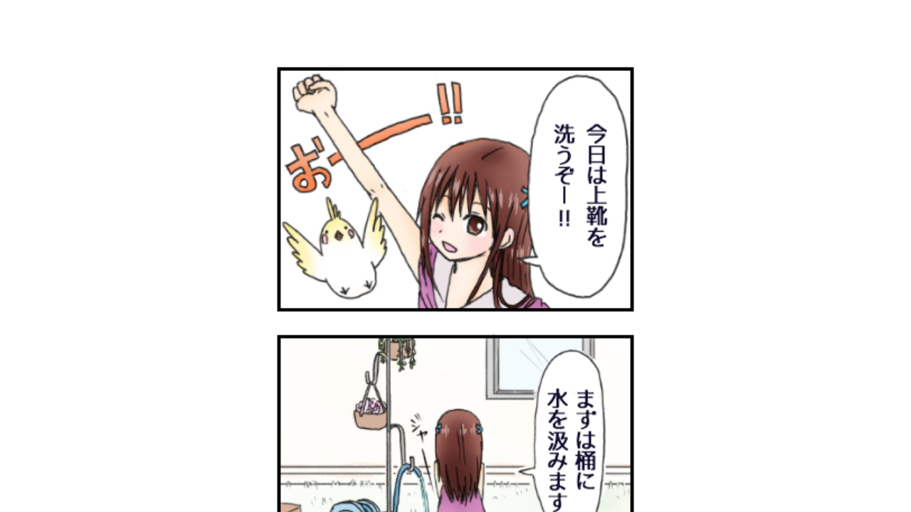

--- FILE ---
content_type: text/html;charset=UTF-8
request_url: https://manga.line.me/indies/book/article?id=3079
body_size: 2298
content:
<!DOCTYPE html>
<html prefix="fb: http://www.facebook.com/2008/fbml">
  <head>
    <meta charset="UTF-8">
    <meta name="viewport" content="width=device-width, initial-scale=1">
    <title>
      
        さくらピコ(縦漫画) さくらピコ・水(１)｜さかna｜LINE マンガ
      
    </title>

    <meta http-equiv="X-UA-Compatible" content="IE=edge">
    
      <meta
        name="description"
        content="さくらピコ(縦漫画) さくらピコ・水(１)｜"
      >
      <meta
        property="og:description"
        content="さくらピコ(縦漫画) さくらピコ・水(１)｜"
      >
      <meta
        name="keywords"
        content="さかna,さくらピコ(縦漫画) さくらピコ・水(１),,,,LINE,マンガ,漫画,まんが,立ち読み,無料"
      >
      <meta
        content="https://manga.line.me/book/detail?id=3079"
        property="og:url"
      >
      <meta content="https://cdn-manga-static-file-origin.ldf-static.net/router/indies_book/QmLsXoBqs04wamotJKE6FBif.png" property="og:image">
    
    <link href="https://cdn-manga-static-file-origin.ldf-static.net/web/webtoon-linemanga-web/line_manga_web/edge/pc/css/mangaweb_dfb9164cd6f3b6e77984659985cc156ceb4a8aa2.css" rel="stylesheet">
    <link rel="apple-touch-icon" href="https://cdn-manga-static-file-origin.ldf-static.net/web/webtoon-linemanga-web/line_manga_web/edge/pc/img/apple_touch_icon_v6.png">
<link rel="icon" href="https://cdn-manga-static-file-origin.ldf-static.net/web/webtoon-linemanga-web/line_manga_web/edge/pc/img/favicon_v6.png" sizes="192x192">
<link rel="shortcut icon" href="https://cdn-manga-static-file-origin.ldf-static.net/web/webtoon-linemanga-web/line_manga_web/edge/pc/img/favicon_v6.ico" type="image/x-icon">

    <script>
      (function(i,s,o,g,r,a,m){i['GoogleAnalyticsObject']=r;i[r]=i[r]||function(){ (i[r].q=i[r].q||[]).push(arguments)},i[r].l=1*new Date();a=s.createElement(o),m=s.getElementsByTagName(o)[0];a.async=1;a.src=g;m.parentNode.insertBefore(a,m)})(window,document,'script','//www.google-analytics.com/analytics.js','ga');
      ga('create', 'UA-55451058-1', 'auto', {'sampleRate': 10});
      ga('send', 'pageview');
    </script>
    
  <!-- Google Tag Manager -->
  <script>(function(w,d,s,l,i){w[l]=w[l]||[];w[l].push({'gtm.start':
  new Date().getTime(),event:'gtm.js'});var f=d.getElementsByTagName(s)[0],
  j=d.createElement(s),dl=l!='dataLayer'?'&l='+l:'';j.async=true;j.src=
  'https://www.googletagmanager.com/gtm.js?id='+i+dl;f.parentNode.insertBefore(j,f);
  })(window,document,'script','dataLayer',"GTM-KRK9LLQ");</script>
  <!-- End Google Tag Manager -->





    <noscript>
      <div style="position: absolute; top: 0px; bottom: 0px; z-index: 999; left: 0px; right: 0px; background: rgba(6, 6, 6, 0.6);">
        <div class="MdLYR10" style="position: absolute; top: 50%; left: 50%; width: 400px; height: 180px; margin: -123.5px 0px 0px -200px;">
          <div class="mdLYR10Body">
            <p class="mdLYR10Txt">JavaScriptが無効になっています。<br>
              正常にLINE マンガをご利用いただくために、<br>
              JavaScriptの設定を有効にしてください。
            </p>
          </div>
        </div>
      </div>
    </noscript>

  </head>

  <body>
    
<!-- Google Tag Manager (noscript) -->
<noscript><iframe src="https://www.googletagmanager.com/ns.html?id=GTM-KRK9LLQ"
  height="0" width="0" style="display:none;visibility:hidden"></iframe></noscript>
  <!-- End Google Tag Manager (noscript) -->



    <div id="root"></div>
    <script>
      var imgs = {};
      var links = {};
      
        imgs[0] = {
          'url':    'https://cdn-manga-static-file-origin.ldf-static.net/router/indies_book/aRpyaYIqDhvnvg9VCBpQthzA.png',
          'height': 1300,
          'width': 400
        };
        links[0] = [];
        
      

      var portal_pages = {};
      

      var portal_tocs = [];
      

      var OPTION = {
          API_PATH: '',
          productName: 'さくらピコ(縦漫画)',
          isLoggedIn: false,
          nickname: "",
          show_modal: 0,
          containerClass: '.fnViewerContainer',
          imgs: imgs,
          links: links,
          start_point: 1,
          bookId: '3079',
          productId: '490',
          isSubscribed: 0,
          is_private_brand: 0,
          mediado_token: '',
          mediado_contents_url: '',
          mediado_contents_file: '',
          orientation: 'vertical',
          isPortal:  false ,
          portalPages: portal_pages,
          portalTocs: portal_tocs,
          likedCount: 91,
          isLiked: 0,
          isSubscribed: 0,
          title: 'さくらピコ・水(１)',
          description: decodeURIComponent(''),
          thumbnailUrl: 'https://cdn-manga-static-file-origin.ldf-static.net/router/indies_book/QmLsXoBqs04wamotJKE6FBif.png',
          isConclusion: 0,
          authorName: 'さかna',
          authorProfileImageUrl: 'https://cdn-manga-static-file-origin.ldf-static.net/router/indies_author/PurX5spLMTwbQmHUb8K5x0Q7.png',
          authorComment: 'さくら「たまに激しいね・・・」',
          shareFacebookUrl: 'https://app-manga.line.me/schema/timeline_indies/1630/',
          shareTwitterUrl: 'https://app-manga.line.me/schema/timeline_indies/1630/',
          shareLineUrl: 'https://app-manga.line.me/schema/timeline_indies/1630/',
          shareText: '【無料】「さくらピコ(縦漫画)」を読んでるよ！LINEマンガなら今すぐ無料で第1話が読める！',
          hashtags: 'LINEマンガ',
          valuation: null,
          
          
          
            next_book: {
              id: '3131',
              volume: 30,
              name: 'さくらピコ・水(２)',
              thumbnail: '',
              
            },
          
          
            commentCount: 0,
            isCommented: 0,
            maxChargeVolume:  null ,
          
          is_during_web_periodic_campaign: false,
        };
        OPTION.bookType = 'indies'
        
    </script>
    <script
      type="text/javascript"
      src="https://cdn-manga-static-file-origin.ldf-static.net/web/webtoon-linemanga-web/line_manga_web/edge/pc/js/lc.line.mangaweb_dfb9164cd6f3b6e77984659985cc156ceb4a8aa2.js"
      crossorigin>
  </script>
  </body>
</html>
